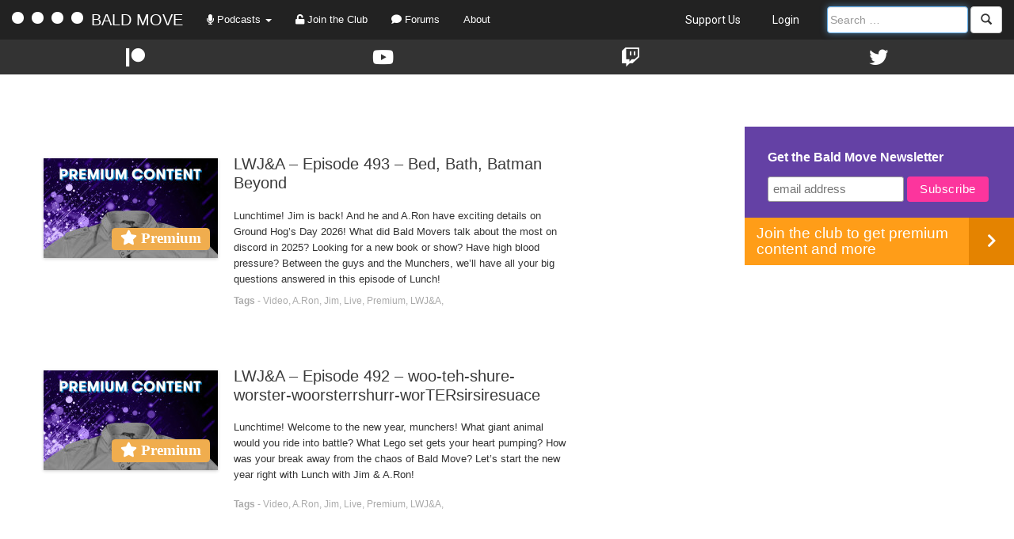

--- FILE ---
content_type: text/html; charset=UTF-8
request_url: https://baldmove.com/tag/live/
body_size: 10892
content:
<!DOCTYPE html>
<html lang="en-US">
<head>
<meta charset="UTF-8" />
<meta name="viewport" content="width=device-width, initial-scale=1" />
<title>Live | Bald Move</title>
<link rel="pingback" href="https://baldmove.com/xmlrpc.php" />
<link rel="icon" type="image/png" href="https://s18675.pcdn.co/wp-content/themes/baldmove/images/favicon.png" />

<meta name='robots' content='max-image-preview:large' />
	<style>img:is([sizes="auto" i], [sizes^="auto," i]) { contain-intrinsic-size: 3000px 1500px }</style>
	<link rel='dns-prefetch' href='//ajax.googleapis.com' />
<link rel='dns-prefetch' href='//maxcdn.bootstrapcdn.com' />
<link rel='dns-prefetch' href='//fonts.googleapis.com' />
<link rel='dns-prefetch' href='//use.fontawesome.com' />
<script type="text/javascript">
/* <![CDATA[ */
window._wpemojiSettings = {"baseUrl":"https:\/\/s.w.org\/images\/core\/emoji\/16.0.1\/72x72\/","ext":".png","svgUrl":"https:\/\/s.w.org\/images\/core\/emoji\/16.0.1\/svg\/","svgExt":".svg","source":{"concatemoji":"https:\/\/s18675.pcdn.co\/wp-includes\/js\/wp-emoji-release.min.js?ver=6.8.3"}};
/*! This file is auto-generated */
!function(s,n){var o,i,e;function c(e){try{var t={supportTests:e,timestamp:(new Date).valueOf()};sessionStorage.setItem(o,JSON.stringify(t))}catch(e){}}function p(e,t,n){e.clearRect(0,0,e.canvas.width,e.canvas.height),e.fillText(t,0,0);var t=new Uint32Array(e.getImageData(0,0,e.canvas.width,e.canvas.height).data),a=(e.clearRect(0,0,e.canvas.width,e.canvas.height),e.fillText(n,0,0),new Uint32Array(e.getImageData(0,0,e.canvas.width,e.canvas.height).data));return t.every(function(e,t){return e===a[t]})}function u(e,t){e.clearRect(0,0,e.canvas.width,e.canvas.height),e.fillText(t,0,0);for(var n=e.getImageData(16,16,1,1),a=0;a<n.data.length;a++)if(0!==n.data[a])return!1;return!0}function f(e,t,n,a){switch(t){case"flag":return n(e,"\ud83c\udff3\ufe0f\u200d\u26a7\ufe0f","\ud83c\udff3\ufe0f\u200b\u26a7\ufe0f")?!1:!n(e,"\ud83c\udde8\ud83c\uddf6","\ud83c\udde8\u200b\ud83c\uddf6")&&!n(e,"\ud83c\udff4\udb40\udc67\udb40\udc62\udb40\udc65\udb40\udc6e\udb40\udc67\udb40\udc7f","\ud83c\udff4\u200b\udb40\udc67\u200b\udb40\udc62\u200b\udb40\udc65\u200b\udb40\udc6e\u200b\udb40\udc67\u200b\udb40\udc7f");case"emoji":return!a(e,"\ud83e\udedf")}return!1}function g(e,t,n,a){var r="undefined"!=typeof WorkerGlobalScope&&self instanceof WorkerGlobalScope?new OffscreenCanvas(300,150):s.createElement("canvas"),o=r.getContext("2d",{willReadFrequently:!0}),i=(o.textBaseline="top",o.font="600 32px Arial",{});return e.forEach(function(e){i[e]=t(o,e,n,a)}),i}function t(e){var t=s.createElement("script");t.src=e,t.defer=!0,s.head.appendChild(t)}"undefined"!=typeof Promise&&(o="wpEmojiSettingsSupports",i=["flag","emoji"],n.supports={everything:!0,everythingExceptFlag:!0},e=new Promise(function(e){s.addEventListener("DOMContentLoaded",e,{once:!0})}),new Promise(function(t){var n=function(){try{var e=JSON.parse(sessionStorage.getItem(o));if("object"==typeof e&&"number"==typeof e.timestamp&&(new Date).valueOf()<e.timestamp+604800&&"object"==typeof e.supportTests)return e.supportTests}catch(e){}return null}();if(!n){if("undefined"!=typeof Worker&&"undefined"!=typeof OffscreenCanvas&&"undefined"!=typeof URL&&URL.createObjectURL&&"undefined"!=typeof Blob)try{var e="postMessage("+g.toString()+"("+[JSON.stringify(i),f.toString(),p.toString(),u.toString()].join(",")+"));",a=new Blob([e],{type:"text/javascript"}),r=new Worker(URL.createObjectURL(a),{name:"wpTestEmojiSupports"});return void(r.onmessage=function(e){c(n=e.data),r.terminate(),t(n)})}catch(e){}c(n=g(i,f,p,u))}t(n)}).then(function(e){for(var t in e)n.supports[t]=e[t],n.supports.everything=n.supports.everything&&n.supports[t],"flag"!==t&&(n.supports.everythingExceptFlag=n.supports.everythingExceptFlag&&n.supports[t]);n.supports.everythingExceptFlag=n.supports.everythingExceptFlag&&!n.supports.flag,n.DOMReady=!1,n.readyCallback=function(){n.DOMReady=!0}}).then(function(){return e}).then(function(){var e;n.supports.everything||(n.readyCallback(),(e=n.source||{}).concatemoji?t(e.concatemoji):e.wpemoji&&e.twemoji&&(t(e.twemoji),t(e.wpemoji)))}))}((window,document),window._wpemojiSettings);
/* ]]> */
</script>
<style id='wp-emoji-styles-inline-css' type='text/css'>

	img.wp-smiley, img.emoji {
		display: inline !important;
		border: none !important;
		box-shadow: none !important;
		height: 1em !important;
		width: 1em !important;
		margin: 0 0.07em !important;
		vertical-align: -0.1em !important;
		background: none !important;
		padding: 0 !important;
	}
</style>
<link rel='stylesheet' id='wp-block-library-css' href='https://s18675.pcdn.co/wp-includes/css/dist/block-library/style.min.css?ver=6.8.3' type='text/css' media='all' />
<style id='classic-theme-styles-inline-css' type='text/css'>
/*! This file is auto-generated */
.wp-block-button__link{color:#fff;background-color:#32373c;border-radius:9999px;box-shadow:none;text-decoration:none;padding:calc(.667em + 2px) calc(1.333em + 2px);font-size:1.125em}.wp-block-file__button{background:#32373c;color:#fff;text-decoration:none}
</style>
<link rel='stylesheet' id='ultimate_blocks-cgb-style-css-css' href='https://s18675.pcdn.co/wp-content/plugins/ultimate-blocks/dist/blocks.style.build.css?ver=3.4.9' type='text/css' media='all' />
<style id='powerpress-player-block-style-inline-css' type='text/css'>


</style>
<style id='global-styles-inline-css' type='text/css'>
:root{--wp--preset--aspect-ratio--square: 1;--wp--preset--aspect-ratio--4-3: 4/3;--wp--preset--aspect-ratio--3-4: 3/4;--wp--preset--aspect-ratio--3-2: 3/2;--wp--preset--aspect-ratio--2-3: 2/3;--wp--preset--aspect-ratio--16-9: 16/9;--wp--preset--aspect-ratio--9-16: 9/16;--wp--preset--color--black: #000000;--wp--preset--color--cyan-bluish-gray: #abb8c3;--wp--preset--color--white: #ffffff;--wp--preset--color--pale-pink: #f78da7;--wp--preset--color--vivid-red: #cf2e2e;--wp--preset--color--luminous-vivid-orange: #ff6900;--wp--preset--color--luminous-vivid-amber: #fcb900;--wp--preset--color--light-green-cyan: #7bdcb5;--wp--preset--color--vivid-green-cyan: #00d084;--wp--preset--color--pale-cyan-blue: #8ed1fc;--wp--preset--color--vivid-cyan-blue: #0693e3;--wp--preset--color--vivid-purple: #9b51e0;--wp--preset--gradient--vivid-cyan-blue-to-vivid-purple: linear-gradient(135deg,rgba(6,147,227,1) 0%,rgb(155,81,224) 100%);--wp--preset--gradient--light-green-cyan-to-vivid-green-cyan: linear-gradient(135deg,rgb(122,220,180) 0%,rgb(0,208,130) 100%);--wp--preset--gradient--luminous-vivid-amber-to-luminous-vivid-orange: linear-gradient(135deg,rgba(252,185,0,1) 0%,rgba(255,105,0,1) 100%);--wp--preset--gradient--luminous-vivid-orange-to-vivid-red: linear-gradient(135deg,rgba(255,105,0,1) 0%,rgb(207,46,46) 100%);--wp--preset--gradient--very-light-gray-to-cyan-bluish-gray: linear-gradient(135deg,rgb(238,238,238) 0%,rgb(169,184,195) 100%);--wp--preset--gradient--cool-to-warm-spectrum: linear-gradient(135deg,rgb(74,234,220) 0%,rgb(151,120,209) 20%,rgb(207,42,186) 40%,rgb(238,44,130) 60%,rgb(251,105,98) 80%,rgb(254,248,76) 100%);--wp--preset--gradient--blush-light-purple: linear-gradient(135deg,rgb(255,206,236) 0%,rgb(152,150,240) 100%);--wp--preset--gradient--blush-bordeaux: linear-gradient(135deg,rgb(254,205,165) 0%,rgb(254,45,45) 50%,rgb(107,0,62) 100%);--wp--preset--gradient--luminous-dusk: linear-gradient(135deg,rgb(255,203,112) 0%,rgb(199,81,192) 50%,rgb(65,88,208) 100%);--wp--preset--gradient--pale-ocean: linear-gradient(135deg,rgb(255,245,203) 0%,rgb(182,227,212) 50%,rgb(51,167,181) 100%);--wp--preset--gradient--electric-grass: linear-gradient(135deg,rgb(202,248,128) 0%,rgb(113,206,126) 100%);--wp--preset--gradient--midnight: linear-gradient(135deg,rgb(2,3,129) 0%,rgb(40,116,252) 100%);--wp--preset--font-size--small: 13px;--wp--preset--font-size--medium: 20px;--wp--preset--font-size--large: 36px;--wp--preset--font-size--x-large: 42px;--wp--preset--spacing--20: 0.44rem;--wp--preset--spacing--30: 0.67rem;--wp--preset--spacing--40: 1rem;--wp--preset--spacing--50: 1.5rem;--wp--preset--spacing--60: 2.25rem;--wp--preset--spacing--70: 3.38rem;--wp--preset--spacing--80: 5.06rem;--wp--preset--shadow--natural: 6px 6px 9px rgba(0, 0, 0, 0.2);--wp--preset--shadow--deep: 12px 12px 50px rgba(0, 0, 0, 0.4);--wp--preset--shadow--sharp: 6px 6px 0px rgba(0, 0, 0, 0.2);--wp--preset--shadow--outlined: 6px 6px 0px -3px rgba(255, 255, 255, 1), 6px 6px rgba(0, 0, 0, 1);--wp--preset--shadow--crisp: 6px 6px 0px rgba(0, 0, 0, 1);}:where(.is-layout-flex){gap: 0.5em;}:where(.is-layout-grid){gap: 0.5em;}body .is-layout-flex{display: flex;}.is-layout-flex{flex-wrap: wrap;align-items: center;}.is-layout-flex > :is(*, div){margin: 0;}body .is-layout-grid{display: grid;}.is-layout-grid > :is(*, div){margin: 0;}:where(.wp-block-columns.is-layout-flex){gap: 2em;}:where(.wp-block-columns.is-layout-grid){gap: 2em;}:where(.wp-block-post-template.is-layout-flex){gap: 1.25em;}:where(.wp-block-post-template.is-layout-grid){gap: 1.25em;}.has-black-color{color: var(--wp--preset--color--black) !important;}.has-cyan-bluish-gray-color{color: var(--wp--preset--color--cyan-bluish-gray) !important;}.has-white-color{color: var(--wp--preset--color--white) !important;}.has-pale-pink-color{color: var(--wp--preset--color--pale-pink) !important;}.has-vivid-red-color{color: var(--wp--preset--color--vivid-red) !important;}.has-luminous-vivid-orange-color{color: var(--wp--preset--color--luminous-vivid-orange) !important;}.has-luminous-vivid-amber-color{color: var(--wp--preset--color--luminous-vivid-amber) !important;}.has-light-green-cyan-color{color: var(--wp--preset--color--light-green-cyan) !important;}.has-vivid-green-cyan-color{color: var(--wp--preset--color--vivid-green-cyan) !important;}.has-pale-cyan-blue-color{color: var(--wp--preset--color--pale-cyan-blue) !important;}.has-vivid-cyan-blue-color{color: var(--wp--preset--color--vivid-cyan-blue) !important;}.has-vivid-purple-color{color: var(--wp--preset--color--vivid-purple) !important;}.has-black-background-color{background-color: var(--wp--preset--color--black) !important;}.has-cyan-bluish-gray-background-color{background-color: var(--wp--preset--color--cyan-bluish-gray) !important;}.has-white-background-color{background-color: var(--wp--preset--color--white) !important;}.has-pale-pink-background-color{background-color: var(--wp--preset--color--pale-pink) !important;}.has-vivid-red-background-color{background-color: var(--wp--preset--color--vivid-red) !important;}.has-luminous-vivid-orange-background-color{background-color: var(--wp--preset--color--luminous-vivid-orange) !important;}.has-luminous-vivid-amber-background-color{background-color: var(--wp--preset--color--luminous-vivid-amber) !important;}.has-light-green-cyan-background-color{background-color: var(--wp--preset--color--light-green-cyan) !important;}.has-vivid-green-cyan-background-color{background-color: var(--wp--preset--color--vivid-green-cyan) !important;}.has-pale-cyan-blue-background-color{background-color: var(--wp--preset--color--pale-cyan-blue) !important;}.has-vivid-cyan-blue-background-color{background-color: var(--wp--preset--color--vivid-cyan-blue) !important;}.has-vivid-purple-background-color{background-color: var(--wp--preset--color--vivid-purple) !important;}.has-black-border-color{border-color: var(--wp--preset--color--black) !important;}.has-cyan-bluish-gray-border-color{border-color: var(--wp--preset--color--cyan-bluish-gray) !important;}.has-white-border-color{border-color: var(--wp--preset--color--white) !important;}.has-pale-pink-border-color{border-color: var(--wp--preset--color--pale-pink) !important;}.has-vivid-red-border-color{border-color: var(--wp--preset--color--vivid-red) !important;}.has-luminous-vivid-orange-border-color{border-color: var(--wp--preset--color--luminous-vivid-orange) !important;}.has-luminous-vivid-amber-border-color{border-color: var(--wp--preset--color--luminous-vivid-amber) !important;}.has-light-green-cyan-border-color{border-color: var(--wp--preset--color--light-green-cyan) !important;}.has-vivid-green-cyan-border-color{border-color: var(--wp--preset--color--vivid-green-cyan) !important;}.has-pale-cyan-blue-border-color{border-color: var(--wp--preset--color--pale-cyan-blue) !important;}.has-vivid-cyan-blue-border-color{border-color: var(--wp--preset--color--vivid-cyan-blue) !important;}.has-vivid-purple-border-color{border-color: var(--wp--preset--color--vivid-purple) !important;}.has-vivid-cyan-blue-to-vivid-purple-gradient-background{background: var(--wp--preset--gradient--vivid-cyan-blue-to-vivid-purple) !important;}.has-light-green-cyan-to-vivid-green-cyan-gradient-background{background: var(--wp--preset--gradient--light-green-cyan-to-vivid-green-cyan) !important;}.has-luminous-vivid-amber-to-luminous-vivid-orange-gradient-background{background: var(--wp--preset--gradient--luminous-vivid-amber-to-luminous-vivid-orange) !important;}.has-luminous-vivid-orange-to-vivid-red-gradient-background{background: var(--wp--preset--gradient--luminous-vivid-orange-to-vivid-red) !important;}.has-very-light-gray-to-cyan-bluish-gray-gradient-background{background: var(--wp--preset--gradient--very-light-gray-to-cyan-bluish-gray) !important;}.has-cool-to-warm-spectrum-gradient-background{background: var(--wp--preset--gradient--cool-to-warm-spectrum) !important;}.has-blush-light-purple-gradient-background{background: var(--wp--preset--gradient--blush-light-purple) !important;}.has-blush-bordeaux-gradient-background{background: var(--wp--preset--gradient--blush-bordeaux) !important;}.has-luminous-dusk-gradient-background{background: var(--wp--preset--gradient--luminous-dusk) !important;}.has-pale-ocean-gradient-background{background: var(--wp--preset--gradient--pale-ocean) !important;}.has-electric-grass-gradient-background{background: var(--wp--preset--gradient--electric-grass) !important;}.has-midnight-gradient-background{background: var(--wp--preset--gradient--midnight) !important;}.has-small-font-size{font-size: var(--wp--preset--font-size--small) !important;}.has-medium-font-size{font-size: var(--wp--preset--font-size--medium) !important;}.has-large-font-size{font-size: var(--wp--preset--font-size--large) !important;}.has-x-large-font-size{font-size: var(--wp--preset--font-size--x-large) !important;}
:where(.wp-block-post-template.is-layout-flex){gap: 1.25em;}:where(.wp-block-post-template.is-layout-grid){gap: 1.25em;}
:where(.wp-block-columns.is-layout-flex){gap: 2em;}:where(.wp-block-columns.is-layout-grid){gap: 2em;}
:root :where(.wp-block-pullquote){font-size: 1.5em;line-height: 1.6;}
</style>
<link rel='stylesheet' id='bcct_style-css' href='https://s18675.pcdn.co/wp-content/plugins/better-click-to-tweet/assets/css/styles.css?ver=3.0' type='text/css' media='all' />
<link rel='stylesheet' id='ub-extension-style-css-css' href='https://s18675.pcdn.co/wp-content/plugins/ultimate-blocks/src/extensions/style.css?ver=6.8.3' type='text/css' media='all' />
<link rel='stylesheet' id='bootstrap-css' href='https://maxcdn.bootstrapcdn.com/bootstrap/3.3.5/css/bootstrap.min.css?ver=6.8.3' type='text/css' media='all' />
<link rel='stylesheet' id='montserrat-css' href='https://fonts.googleapis.com/css?family=Montserrat%3A400%2C700&#038;ver=6.8.3' type='text/css' media='all' />
<link rel='stylesheet' id='fontawesome-css' href='https://use.fontawesome.com/releases/v5.13.0/css/all.css?ver=6.8.3' type='text/css' media='all' />
<link rel='stylesheet' id='expound-style-css' href='https://s18675.pcdn.co/wp-content/themes/baldmove/style.css?ver=3' type='text/css' media='all' />
<script type="text/javascript" src="https://s18675.pcdn.co/wp-includes/js/jquery/jquery.min.js?ver=3.7.1" id="jquery-core-js"></script>
<script type="text/javascript" src="https://s18675.pcdn.co/wp-includes/js/jquery/jquery-migrate.min.js?ver=3.4.1" id="jquery-migrate-js"></script>
<script type="text/javascript" src="https://s18675.pcdn.co/wp-content/plugins/bald-move/js/main.js?ver=6.8.3" id="bald_move_main-js"></script>
<script type="text/javascript" src="https://ajax.googleapis.com/ajax/libs/jquery/1.12.0/jquery.min.js?ver=6.8.3" id="jquery_latest-js"></script>
<script type="text/javascript" src="https://maxcdn.bootstrapcdn.com/bootstrap/3.3.5/js/bootstrap.min.js?ver=6.8.3" id="bootstrap-js"></script>
<script type="text/javascript" src="https://s18675.pcdn.co/wp-content/themes/baldmove/js/jquery-ui.min.js?ver=6.8.3" id="jquery-ui-js"></script>
<script type="text/javascript" src="https://s18675.pcdn.co/wp-content/themes/baldmove/js/main.js?ver=6.8.3" id="baldmove-js"></script>
<link rel="https://api.w.org/" href="https://baldmove.com/wp-json/" /><link rel="alternate" title="JSON" type="application/json" href="https://baldmove.com/wp-json/wp/v2/tags/792" /><link rel="EditURI" type="application/rsd+xml" title="RSD" href="https://baldmove.com/xmlrpc.php?rsd" />
<meta name="generator" content="WordPress 6.8.3" />
            <script type="text/javascript"><!--
                                function powerpress_pinw(pinw_url){window.open(pinw_url, 'PowerPressPlayer','toolbar=0,status=0,resizable=1,width=460,height=320');	return false;}
                //-->

                // tabnab protection
                window.addEventListener('load', function () {
                    // make all links have rel="noopener noreferrer"
                    document.querySelectorAll('a[target="_blank"]').forEach(link => {
                        link.setAttribute('rel', 'noopener noreferrer');
                    });
                });
            </script>
            </head>

<body class="archive tag tag-live tag-792 wp-theme-baldmove group-blog">

<nav id="main-nav" class="navbar navbar-default navbar-inverse" role="navigation">
	<div class="navbar-header">
	    <button type="button" class="navbar-toggle" data-toggle="collapse" data-target="#main-nav-collapse">
	      <span class="sr-only">Toggle navigation</span>
	      <span class="icon-bar"></span>
	      <span class="icon-bar"></span>
	      <span class="icon-bar"></span>
	    </button>
	    <a class="navbar-brand" href="/">
	    	<span class="logo-ball"></span>
	    	<span class="logo-ball"></span>
	    	<span class="logo-ball"></span>
	    	<span class="logo-ball"></span>
	    	BALD MOVE
	    </a>
	</div>
	<div class="collapse navbar-collapse" id="main-nav-collapse">
		<ul class="nav navbar-nav">
			<li class="dropdown">
		        <a href="#" class="dropdown-toggle" data-toggle="dropdown"><span class="fas fa-microphone"></span> Podcasts <b class="caret"></b></a>
				<ul id="podcasts" class="dropdown-menu">
					<li class="featured">
												<a href="/podcast-subscription-tool/"><b><span class="fas fa-rss"></span> Subscription Tool</b></a>
					</li>
					<li class="divider"></li>
					
					<li class="show">
													<a href="/premium-features/podcast-subscription-tool/?queryFeed=/feed/podcast/">
													<div class="row">
								<div class="col-xs-8 title">Firehose (All Episodes)</div>
								<div class="col-xs-4 text-right">
																			<span class="nav-icon rss" data-href="/premium-features/podcast-subscription-tool/?queryFeed=https://staging.baldmove.com/feed/podcast/">
											<img src="https://s18675.pcdn.co/wp-content/themes/baldmove/images/blah.png">
										</span>
																	</div>
							</div>
						</a>
					</li>

											<li class="show">
							<a href="/category/game-of-thrones">
								<div class="row">
									<div class="col-xs-8 title">A Knight of the Seven Kingdoms Podcast</div>
									<div class="col-xs-4 text-right">
																																	<span class="nav-icon rss" data-href="/premium-features/podcast-subscription-tool/?queryFeed=/feed/game-of-thrones-podcast/">
													<img src="https://s18675.pcdn.co/wp-content/themes/baldmove/images/blah.png">
												</span>
																														</div>
								</div>
							</a>
						</li>
											<li class="show">
							<a href="/category/bald-move-prestige">
								<div class="row">
									<div class="col-xs-8 title">Bald Move Prestige</div>
									<div class="col-xs-4 text-right">
																																	<span class="nav-icon rss" data-href="/premium-features/podcast-subscription-tool/?queryFeed=https://www.spreaker.com/show/5952832/episodes/feed">
													<img src="https://s18675.pcdn.co/wp-content/themes/baldmove/images/blah.png">
												</span>
																														</div>
								</div>
							</a>
						</li>
											<li class="show">
							<a href="/category/pulp-podcast">
								<div class="row">
									<div class="col-xs-8 title">Bald Move Pulp</div>
									<div class="col-xs-4 text-right">
																																	<span class="nav-icon rss" data-href="/premium-features/podcast-subscription-tool/?queryFeed=https://feeds.megaphone.fm/bmtv">
													<img src="https://s18675.pcdn.co/wp-content/themes/baldmove/images/blah.png">
												</span>
																														</div>
								</div>
							</a>
						</li>
											<li class="show">
							<a href="/category/stranger-things">
								<div class="row">
									<div class="col-xs-8 title">Dungeons and Demogorgons</div>
									<div class="col-xs-4 text-right">
																																	<span class="nav-icon rss" data-href="/premium-features/podcast-subscription-tool/?queryFeed=https://feeds.megaphone.fm/strangerthings">
													<img src="https://s18675.pcdn.co/wp-content/themes/baldmove/images/blah.png">
												</span>
																														</div>
								</div>
							</a>
						</li>
											<li class="show">
							<a href="/category/fallout">
								<div class="row">
									<div class="col-xs-8 title">Fallout Boys</div>
									<div class="col-xs-4 text-right">
																																	<span class="nav-icon rss" data-href="/premium-features/podcast-subscription-tool/?queryFeed=https://feeds.megaphone.fm/fallout">
													<img src="https://s18675.pcdn.co/wp-content/themes/baldmove/images/blah.png">
												</span>
																														</div>
								</div>
							</a>
						</li>
											<li class="show">
							<a href="/category/the-pitt">
								<div class="row">
									<div class="col-xs-8 title">Into The Pitt</div>
									<div class="col-xs-4 text-right">
																																	<span class="nav-icon rss" data-href="/premium-features/podcast-subscription-tool/?queryFeed=https://feeds.megaphone.fm/the-pitt">
													<img src="https://s18675.pcdn.co/wp-content/themes/baldmove/images/blah.png">
												</span>
																														</div>
								</div>
							</a>
						</li>
											<li class="show">
							<a href="/category/off-the-clock">
								<div class="row">
									<div class="col-xs-8 title">Off the Clock</div>
									<div class="col-xs-4 text-right">
																																								</div>
								</div>
							</a>
						</li>
										<!-- <li class="tv-feed">
						<a href="/tag/commissioned/">
							<div class="row">
								<div class="col-xs-8">Commissioned Podcasts</div>
								<div class="col-xs-4 text-right">
									<span class="nav-icon rss" data-href="/premium-features/podcast-subscription-tool/?queryFeed=/feed/commissioned/">
										<img src="https://s18675.pcdn.co/wp-content/themes/baldmove/images/blah.png">
									</span>
								</div>
							</div>
						</a>
					</li> -->
					<li class="divider"></li>
					<li class="featured">
						<a href="/podcasts/">62 More Off-Air Podcasts <span class="pull-right glyphicon glyphicon-chevron-right"></span></a>
					</li>
		        </ul>
			</li>
							<li><a href="http://club.baldmove.com"><span class="fas fa-unlock"></span> Join the Club</a></li>
						<li>
								<a href="http://forums.baldmove.com/"><span class="fas fa-comment"></span> Forums</a>
			</li>
			<li><a href="/about/">About</a></li>
		</ul>
		<ul class="nav navbar-nav navbar-right">
			<li><a class="shop-link" href="/support-us/">Support Us</a></li>
			
							<li><a href="https://baldmove.com/wp-login.php?redirect_to=%2Ftag%2Flive%2F" title="Login">Login</a></li>
						<li>
				<form method="get" id="searchform" class="navbar-form navbar-right" action="/" role="search">
					<div class="hidden-xs">
				    	<div class="form-group">
				        	<input type="text" class="form-control" name="s" value="" id="s-large" placeholder="Search …">
				    	</div>
			    		<button type="submit" class="btn btn-default"><i class="glyphicon glyphicon-search"></i></button>
			    	</div>
			    	<div class="visible-xs">
			    		<div class="form-group">
				        	<input type="text" class="form-control" name="s" value="" id="s-small" placeholder="Search …">
				    	</div>
		    			<button type="submit" class="btn btn-default collapsed"><i class="glyphicon glyphicon-search"></i> Search</button>
		    		</div>
			    </form>
			</li>
		</ul>
	</div>
</nav>

<div id="social" class="col-xs-12">
	<div class="col-xs-0 col-sm-0"></div>
	<div class="col-xs-12 col-sm-12">
		<div class="row">
			<a href="https://patreon.com/baldmove/">
				<div class="icon pat col-xs-3 text-center">
					<span class="fab fa-patreon"></span>
				</div>
			</a>
			<a href="https://www.youtube.com/baldmove/">
				<div class="icon you col-xs-3 text-center">
					<span class="fab fa-youtube"></span>
				</div>
			</a>
			<a href="https://www.twitch.tv/baldmove/">
				<div class="icon tv col-xs-3 text-center">
					<span class="fab fa-twitch"></span>
				</div>
			</a>
			<a href="https://www.twitter.com/baldmove/">
				<div class="icon twit col-xs-3 text-center">
					<span class="fab fa-twitter"></span>
				</div>
			</a>
		</div>
	</div>
	<div class="col-xs-0 col-sm-0"></div>
	<div class="clearfix"></div>
</div>
<div class="clearfix"></div>
<div id="page" class="hfeed site">
	
	<div id="main" class="site-main">			<header class="page-header">
							<div class="col-xs-12">
					<div class="row">
						<div class="col-xs-12 text-center">
							<h1>Tag: <span>Live</span></h1>
						</div>
					</div>
				</div>
					</header><!-- .page-header -->
	
	
	<div class="content-area col-xs-12 col-md-7">
		<div id="content" class="site-content" role="main">

																									<article id="post-109581" class="has-post-thumbnail post-109581 post type-post status-publish format-standard hentry category-premium tag-a-ron tag-jim tag-live tag-lwja tag-premium tag-video">

			<div class="entry-thumbnail pull-left">
			<a href="https://baldmove.com/premium/lwja-episode-493/">
				<img width="220" height="126" src="https://s18675.pcdn.co/wp-content/uploads/2015/02/premium_content-220x126.jpg" class="attachment-post-thumbnail size-post-thumbnail wp-post-image" alt="" decoding="async" srcset="https://s18675.pcdn.co/wp-content/uploads/2015/02/premium_content-220x126.jpg 220w, https://s18675.pcdn.co/wp-content/uploads/2015/02/premium_content-300x170.jpg 300w, https://s18675.pcdn.co/wp-content/uploads/2015/02/premium_content-293x168.jpg 293w, https://s18675.pcdn.co/wp-content/uploads/2015/02/premium_content-23x13.jpg 23w" sizes="(max-width: 220px) 100vw, 220px" />			</a>
							<span class="premium-label label label-warning"><span class="fa fa-star"> Premium</span></span>
					</div>
	
	<header class="entry-header">
		<h1 class="entry-title">
							<a href="https://baldmove.com/premium/lwja-episode-493/" rel="bookmark">
					LWJ&amp;A &#8211; Episode 493 &#8211; Bed, Bath, Batman Beyond				</a>
					</h1>
	</header><!-- .entry-header -->

	<div class="entry-summary">
		<p>Lunchtime! Jim is back! And he and A.Ron have exciting details on Ground Hog’s Day 2026! What did Bald Movers talk about the most on discord in 2025? Looking for a new book or show? Have high blood pressure? Between the guys and the Munchers, we’ll have all your big questions answered in this episode of Lunch!</p>
	</div><!-- .entry-summary -->
	
							<footer class="entry-meta">
			<b>Tags</b> - 
			<a href="/tag/video">Video</a>, <a href="/tag/a-ron">A.Ron</a>, <a href="/tag/jim">Jim</a>, <a href="/tag/live">Live</a>, <a href="/tag/premium">Premium</a>, <a href="/tag/lwja">LWJ&amp;A</a>, <a href="/tag/"></a>			<!-- <b>Tags</b> - <a href="https://baldmove.com/tag/a-ron/" rel="tag">A.Ron</a>, <a href="https://baldmove.com/tag/jim/" rel="tag">Jim</a>, <a href="https://baldmove.com/tag/live/" rel="tag">Live</a>, <a href="https://baldmove.com/tag/lwja/" rel="tag">LWJ&amp;A</a>, <a href="https://baldmove.com/tag/premium/" rel="tag">Premium</a>, <a href="https://baldmove.com/tag/video/" rel="tag">Video</a> -->
		</footer><!-- .entry-meta -->
	</article><!-- #post-## -->

											<article id="post-109550" class="has-post-thumbnail post-109550 post type-post status-publish format-standard hentry category-premium tag-a-ron tag-jim tag-live tag-lwja tag-premium tag-video">

			<div class="entry-thumbnail pull-left">
			<a href="https://baldmove.com/premium/lwja-episode-492/">
				<img width="220" height="126" src="https://s18675.pcdn.co/wp-content/uploads/2015/02/premium_content-220x126.jpg" class="attachment-post-thumbnail size-post-thumbnail wp-post-image" alt="" decoding="async" srcset="https://s18675.pcdn.co/wp-content/uploads/2015/02/premium_content-220x126.jpg 220w, https://s18675.pcdn.co/wp-content/uploads/2015/02/premium_content-300x170.jpg 300w, https://s18675.pcdn.co/wp-content/uploads/2015/02/premium_content-293x168.jpg 293w, https://s18675.pcdn.co/wp-content/uploads/2015/02/premium_content-23x13.jpg 23w" sizes="(max-width: 220px) 100vw, 220px" />			</a>
							<span class="premium-label label label-warning"><span class="fa fa-star"> Premium</span></span>
					</div>
	
	<header class="entry-header">
		<h1 class="entry-title">
							<a href="https://baldmove.com/premium/lwja-episode-492/" rel="bookmark">
					LWJ&amp;A &#8211; Episode 492 &#8211; woo-teh-shure-worster-woorsterrshurr-worTERsirsiresuace				</a>
					</h1>
	</header><!-- .entry-header -->

	<div class="entry-summary">
		<p>Lunchtime! Welcome to the new year, munchers! What giant animal would you ride into battle? What Lego set gets your heart pumping? How was your break away from the chaos of Bald Move? Let’s start the new year right with Lunch with Jim &#038; A.Ron! </p>
	</div><!-- .entry-summary -->
	
							<footer class="entry-meta">
			<b>Tags</b> - 
			<a href="/tag/video">Video</a>, <a href="/tag/a-ron">A.Ron</a>, <a href="/tag/jim">Jim</a>, <a href="/tag/live">Live</a>, <a href="/tag/premium">Premium</a>, <a href="/tag/lwja">LWJ&amp;A</a>, <a href="/tag/"></a>			<!-- <b>Tags</b> - <a href="https://baldmove.com/tag/a-ron/" rel="tag">A.Ron</a>, <a href="https://baldmove.com/tag/jim/" rel="tag">Jim</a>, <a href="https://baldmove.com/tag/live/" rel="tag">Live</a>, <a href="https://baldmove.com/tag/lwja/" rel="tag">LWJ&amp;A</a>, <a href="https://baldmove.com/tag/premium/" rel="tag">Premium</a>, <a href="https://baldmove.com/tag/video/" rel="tag">Video</a> -->
		</footer><!-- .entry-meta -->
	</article><!-- #post-## -->

											<article id="post-109497" class="has-post-thumbnail post-109497 post type-post status-publish format-standard hentry category-premium tag-a-ron tag-jim tag-live tag-lwja tag-premium tag-video">

			<div class="entry-thumbnail pull-left">
			<a href="https://baldmove.com/premium/lwja-episode-491/">
				<img width="220" height="126" src="https://s18675.pcdn.co/wp-content/uploads/2015/02/premium_content-220x126.jpg" class="attachment-post-thumbnail size-post-thumbnail wp-post-image" alt="" decoding="async" srcset="https://s18675.pcdn.co/wp-content/uploads/2015/02/premium_content-220x126.jpg 220w, https://s18675.pcdn.co/wp-content/uploads/2015/02/premium_content-300x170.jpg 300w, https://s18675.pcdn.co/wp-content/uploads/2015/02/premium_content-293x168.jpg 293w, https://s18675.pcdn.co/wp-content/uploads/2015/02/premium_content-23x13.jpg 23w" sizes="(max-width: 220px) 100vw, 220px" />			</a>
							<span class="premium-label label label-warning"><span class="fa fa-star"> Premium</span></span>
					</div>
	
	<header class="entry-header">
		<h1 class="entry-title">
							<a href="https://baldmove.com/premium/lwja-episode-491/" rel="bookmark">
					LWJ&amp;A &#8211; Episode 491 &#8211; Dark Carp				</a>
					</h1>
	</header><!-- .entry-header -->

	<div class="entry-summary">
		<p>Lunchtime! It’s the LAST LUNCH OF 2025!!!!! A.Ron doesn’t even know anything about Pokemon. Jim knows that he doesn’t know anything about Pokemon, so it’s fine. Talitha needs a vacation. Tune in and chill out to what’s probably the most drunk Jim and A.Ron have been on a pod. (It involves fire.)</p>
	</div><!-- .entry-summary -->
	
							<footer class="entry-meta">
			<b>Tags</b> - 
			<a href="/tag/video">Video</a>, <a href="/tag/a-ron">A.Ron</a>, <a href="/tag/jim">Jim</a>, <a href="/tag/live">Live</a>, <a href="/tag/premium">Premium</a>, <a href="/tag/lwja">LWJ&amp;A</a>, <a href="/tag/"></a>			<!-- <b>Tags</b> - <a href="https://baldmove.com/tag/a-ron/" rel="tag">A.Ron</a>, <a href="https://baldmove.com/tag/jim/" rel="tag">Jim</a>, <a href="https://baldmove.com/tag/live/" rel="tag">Live</a>, <a href="https://baldmove.com/tag/lwja/" rel="tag">LWJ&amp;A</a>, <a href="https://baldmove.com/tag/premium/" rel="tag">Premium</a>, <a href="https://baldmove.com/tag/video/" rel="tag">Video</a> -->
		</footer><!-- .entry-meta -->
	</article><!-- #post-## -->

											<article id="post-109461" class="has-post-thumbnail post-109461 post type-post status-publish format-standard hentry category-premium tag-a-ron tag-jim tag-live tag-lwja tag-premium tag-video">

			<div class="entry-thumbnail pull-left">
			<a href="https://baldmove.com/premium/lwja-episode-490/">
				<img width="220" height="126" src="https://s18675.pcdn.co/wp-content/uploads/2015/02/premium_content-220x126.jpg" class="attachment-post-thumbnail size-post-thumbnail wp-post-image" alt="" decoding="async" loading="lazy" srcset="https://s18675.pcdn.co/wp-content/uploads/2015/02/premium_content-220x126.jpg 220w, https://s18675.pcdn.co/wp-content/uploads/2015/02/premium_content-300x170.jpg 300w, https://s18675.pcdn.co/wp-content/uploads/2015/02/premium_content-293x168.jpg 293w, https://s18675.pcdn.co/wp-content/uploads/2015/02/premium_content-23x13.jpg 23w" sizes="auto, (max-width: 220px) 100vw, 220px" />			</a>
							<span class="premium-label label label-warning"><span class="fa fa-star"> Premium</span></span>
					</div>
	
	<header class="entry-header">
		<h1 class="entry-title">
							<a href="https://baldmove.com/premium/lwja-episode-490/" rel="bookmark">
					LWJ&amp;A &#8211; Episode 490 &#8211; Fourth-rate MBMBAM				</a>
					</h1>
	</header><!-- .entry-header -->

	<div class="entry-summary">
		<p>Lunchtime!</p>
	</div><!-- .entry-summary -->
	
							<footer class="entry-meta">
			<b>Tags</b> - 
			<a href="/tag/video">Video</a>, <a href="/tag/a-ron">A.Ron</a>, <a href="/tag/jim">Jim</a>, <a href="/tag/live">Live</a>, <a href="/tag/premium">Premium</a>, <a href="/tag/lwja">LWJ&amp;A</a>, <a href="/tag/"></a>			<!-- <b>Tags</b> - <a href="https://baldmove.com/tag/a-ron/" rel="tag">A.Ron</a>, <a href="https://baldmove.com/tag/jim/" rel="tag">Jim</a>, <a href="https://baldmove.com/tag/live/" rel="tag">Live</a>, <a href="https://baldmove.com/tag/lwja/" rel="tag">LWJ&amp;A</a>, <a href="https://baldmove.com/tag/premium/" rel="tag">Premium</a>, <a href="https://baldmove.com/tag/video/" rel="tag">Video</a> -->
		</footer><!-- .entry-meta -->
	</article><!-- #post-## -->

											<article id="post-109420" class="has-post-thumbnail post-109420 post type-post status-publish format-standard hentry category-premium tag-a-ron tag-jim tag-live tag-lwja tag-premium tag-video">

			<div class="entry-thumbnail pull-left">
			<a href="https://baldmove.com/premium/lwja-episode-489/">
				<img width="220" height="126" src="https://s18675.pcdn.co/wp-content/uploads/2015/02/premium_content-220x126.jpg" class="attachment-post-thumbnail size-post-thumbnail wp-post-image" alt="" decoding="async" loading="lazy" srcset="https://s18675.pcdn.co/wp-content/uploads/2015/02/premium_content-220x126.jpg 220w, https://s18675.pcdn.co/wp-content/uploads/2015/02/premium_content-300x170.jpg 300w, https://s18675.pcdn.co/wp-content/uploads/2015/02/premium_content-293x168.jpg 293w, https://s18675.pcdn.co/wp-content/uploads/2015/02/premium_content-23x13.jpg 23w" sizes="auto, (max-width: 220px) 100vw, 220px" />			</a>
							<span class="premium-label label label-warning"><span class="fa fa-star"> Premium</span></span>
					</div>
	
	<header class="entry-header">
		<h1 class="entry-title">
							<a href="https://baldmove.com/premium/lwja-episode-489/" rel="bookmark">
					LWJ&amp;A &#8211; Episode 489 &#8211; nofeetstuff.com				</a>
					</h1>
	</header><!-- .entry-header -->

	<div class="entry-summary">
		<p>Merry Lunchtime! The first Christmas lunch of 2025 is here! A.Ron has some construction going on. Catch up with Jim and his operatic Smashing Pumpkins experience. Can the guys make it through the next two hours, or will the drink get the better of them?</p>
	</div><!-- .entry-summary -->
	
							<footer class="entry-meta">
			<b>Tags</b> - 
			<a href="/tag/video">Video</a>, <a href="/tag/a-ron">A.Ron</a>, <a href="/tag/jim">Jim</a>, <a href="/tag/live">Live</a>, <a href="/tag/premium">Premium</a>, <a href="/tag/lwja">LWJ&amp;A</a>, <a href="/tag/"></a>			<!-- <b>Tags</b> - <a href="https://baldmove.com/tag/a-ron/" rel="tag">A.Ron</a>, <a href="https://baldmove.com/tag/jim/" rel="tag">Jim</a>, <a href="https://baldmove.com/tag/live/" rel="tag">Live</a>, <a href="https://baldmove.com/tag/lwja/" rel="tag">LWJ&amp;A</a>, <a href="https://baldmove.com/tag/premium/" rel="tag">Premium</a>, <a href="https://baldmove.com/tag/video/" rel="tag">Video</a> -->
		</footer><!-- .entry-meta -->
	</article><!-- #post-## -->

											<article id="post-109395" class="has-post-thumbnail post-109395 post type-post status-publish format-standard hentry category-premium tag-a-ron tag-jim tag-live tag-lwja tag-premium tag-video">

			<div class="entry-thumbnail pull-left">
			<a href="https://baldmove.com/premium/lwja-episode-488/">
				<img width="220" height="126" src="https://s18675.pcdn.co/wp-content/uploads/2015/02/premium_content-220x126.jpg" class="attachment-post-thumbnail size-post-thumbnail wp-post-image" alt="" decoding="async" loading="lazy" srcset="https://s18675.pcdn.co/wp-content/uploads/2015/02/premium_content-220x126.jpg 220w, https://s18675.pcdn.co/wp-content/uploads/2015/02/premium_content-300x170.jpg 300w, https://s18675.pcdn.co/wp-content/uploads/2015/02/premium_content-293x168.jpg 293w, https://s18675.pcdn.co/wp-content/uploads/2015/02/premium_content-23x13.jpg 23w" sizes="auto, (max-width: 220px) 100vw, 220px" />			</a>
							<span class="premium-label label label-warning"><span class="fa fa-star"> Premium</span></span>
					</div>
	
	<header class="entry-header">
		<h1 class="entry-title">
							<a href="https://baldmove.com/premium/lwja-episode-488/" rel="bookmark">
					LWJ&amp;A &#8211; Episode 488 &#8211; Kosher Bowls				</a>
					</h1>
	</header><!-- .entry-header -->

	<div class="entry-summary">
		<p>Lunchtime! Jim has lots of thoughts on Death Stranding 1. A.Ron and Cecily are bringing back the Bob Ross Competitive Painting League! You have until Thanksgiving to have your address updated for your Christmas card!</p>
	</div><!-- .entry-summary -->
	
							<footer class="entry-meta">
			<b>Tags</b> - 
			<a href="/tag/video">Video</a>, <a href="/tag/a-ron">A.Ron</a>, <a href="/tag/jim">Jim</a>, <a href="/tag/live">Live</a>, <a href="/tag/premium">Premium</a>, <a href="/tag/lwja">LWJ&amp;A</a>, <a href="/tag/"></a>			<!-- <b>Tags</b> - <a href="https://baldmove.com/tag/a-ron/" rel="tag">A.Ron</a>, <a href="https://baldmove.com/tag/jim/" rel="tag">Jim</a>, <a href="https://baldmove.com/tag/live/" rel="tag">Live</a>, <a href="https://baldmove.com/tag/lwja/" rel="tag">LWJ&amp;A</a>, <a href="https://baldmove.com/tag/premium/" rel="tag">Premium</a>, <a href="https://baldmove.com/tag/video/" rel="tag">Video</a> -->
		</footer><!-- .entry-meta -->
	</article><!-- #post-## -->

											<article id="post-109353" class="has-post-thumbnail post-109353 post type-post status-publish format-standard hentry category-premium tag-a-ron tag-jim tag-live tag-lwja tag-premium tag-video">

			<div class="entry-thumbnail pull-left">
			<a href="https://baldmove.com/premium/lwja-episode-487/">
				<img width="220" height="126" src="https://s18675.pcdn.co/wp-content/uploads/2015/02/premium_content-220x126.jpg" class="attachment-post-thumbnail size-post-thumbnail wp-post-image" alt="" decoding="async" loading="lazy" srcset="https://s18675.pcdn.co/wp-content/uploads/2015/02/premium_content-220x126.jpg 220w, https://s18675.pcdn.co/wp-content/uploads/2015/02/premium_content-300x170.jpg 300w, https://s18675.pcdn.co/wp-content/uploads/2015/02/premium_content-293x168.jpg 293w, https://s18675.pcdn.co/wp-content/uploads/2015/02/premium_content-23x13.jpg 23w" sizes="auto, (max-width: 220px) 100vw, 220px" />			</a>
							<span class="premium-label label label-warning"><span class="fa fa-star"> Premium</span></span>
					</div>
	
	<header class="entry-header">
		<h1 class="entry-title">
							<a href="https://baldmove.com/premium/lwja-episode-487/" rel="bookmark">
					LWJ&amp;A &#8211; Episode 487 &#8211; Large Hardon Collider				</a>
					</h1>
	</header><!-- .entry-header -->

	<div class="entry-summary">
		<p>Lunchtime! A.Ron is actually eating lunch during lunch! Talitha was cast in a play in Los Angeles, she’s the suspicious mistress. Jim looks forward to technology progressing to a point where he can order a reconstructed burrito directly to his house. </p>
	</div><!-- .entry-summary -->
	
							<footer class="entry-meta">
			<b>Tags</b> - 
			<a href="/tag/video">Video</a>, <a href="/tag/a-ron">A.Ron</a>, <a href="/tag/jim">Jim</a>, <a href="/tag/live">Live</a>, <a href="/tag/premium">Premium</a>, <a href="/tag/lwja">LWJ&amp;A</a>, <a href="/tag/"></a>			<!-- <b>Tags</b> - <a href="https://baldmove.com/tag/a-ron/" rel="tag">A.Ron</a>, <a href="https://baldmove.com/tag/jim/" rel="tag">Jim</a>, <a href="https://baldmove.com/tag/live/" rel="tag">Live</a>, <a href="https://baldmove.com/tag/lwja/" rel="tag">LWJ&amp;A</a>, <a href="https://baldmove.com/tag/premium/" rel="tag">Premium</a>, <a href="https://baldmove.com/tag/video/" rel="tag">Video</a> -->
		</footer><!-- .entry-meta -->
	</article><!-- #post-## -->

											<article id="post-109326" class="has-post-thumbnail post-109326 post type-post status-publish format-standard hentry category-premium tag-a-ron tag-jim tag-live tag-lwja tag-premium tag-video">

			<div class="entry-thumbnail pull-left">
			<a href="https://baldmove.com/premium/lwja-episode-486/">
				<img width="220" height="126" src="https://s18675.pcdn.co/wp-content/uploads/2015/02/premium_content-220x126.jpg" class="attachment-post-thumbnail size-post-thumbnail wp-post-image" alt="" decoding="async" loading="lazy" srcset="https://s18675.pcdn.co/wp-content/uploads/2015/02/premium_content-220x126.jpg 220w, https://s18675.pcdn.co/wp-content/uploads/2015/02/premium_content-300x170.jpg 300w, https://s18675.pcdn.co/wp-content/uploads/2015/02/premium_content-293x168.jpg 293w, https://s18675.pcdn.co/wp-content/uploads/2015/02/premium_content-23x13.jpg 23w" sizes="auto, (max-width: 220px) 100vw, 220px" />			</a>
							<span class="premium-label label label-warning"><span class="fa fa-star"> Premium</span></span>
					</div>
	
	<header class="entry-header">
		<h1 class="entry-title">
							<a href="https://baldmove.com/premium/lwja-episode-486/" rel="bookmark">
					LWJ&amp;A &#8211; Episode 486 &#8211; Brain Size of Walnut				</a>
					</h1>
	</header><!-- .entry-header -->

	<div class="entry-summary">
		<p>Lunchtime! Happy Halloween! A.Ron and Jim are ready for a night of ghouls and goblins! The squirrels are coming for your tricks and treats. The future is coming for you, and it is going to take you out with bluetooth brakes.</p>
	</div><!-- .entry-summary -->
	
							<footer class="entry-meta">
			<b>Tags</b> - 
			<a href="/tag/video">Video</a>, <a href="/tag/a-ron">A.Ron</a>, <a href="/tag/jim">Jim</a>, <a href="/tag/live">Live</a>, <a href="/tag/premium">Premium</a>, <a href="/tag/lwja">LWJ&amp;A</a>, <a href="/tag/"></a>			<!-- <b>Tags</b> - <a href="https://baldmove.com/tag/a-ron/" rel="tag">A.Ron</a>, <a href="https://baldmove.com/tag/jim/" rel="tag">Jim</a>, <a href="https://baldmove.com/tag/live/" rel="tag">Live</a>, <a href="https://baldmove.com/tag/lwja/" rel="tag">LWJ&amp;A</a>, <a href="https://baldmove.com/tag/premium/" rel="tag">Premium</a>, <a href="https://baldmove.com/tag/video/" rel="tag">Video</a> -->
		</footer><!-- .entry-meta -->
	</article><!-- #post-## -->

											<article id="post-109300" class="has-post-thumbnail post-109300 post type-post status-publish format-standard hentry category-premium tag-a-ron tag-jim tag-live tag-lwja tag-premium tag-video">

			<div class="entry-thumbnail pull-left">
			<a href="https://baldmove.com/premium/lwja-episode-485/">
				<img width="220" height="126" src="https://s18675.pcdn.co/wp-content/uploads/2015/02/premium_content-220x126.jpg" class="attachment-post-thumbnail size-post-thumbnail wp-post-image" alt="" decoding="async" loading="lazy" srcset="https://s18675.pcdn.co/wp-content/uploads/2015/02/premium_content-220x126.jpg 220w, https://s18675.pcdn.co/wp-content/uploads/2015/02/premium_content-300x170.jpg 300w, https://s18675.pcdn.co/wp-content/uploads/2015/02/premium_content-293x168.jpg 293w, https://s18675.pcdn.co/wp-content/uploads/2015/02/premium_content-23x13.jpg 23w" sizes="auto, (max-width: 220px) 100vw, 220px" />			</a>
							<span class="premium-label label label-warning"><span class="fa fa-star"> Premium</span></span>
					</div>
	
	<header class="entry-header">
		<h1 class="entry-title">
							<a href="https://baldmove.com/premium/lwja-episode-485/" rel="bookmark">
					LWJ&amp;T &#8211; Episode 485 &#8211; Don’t Freak Out				</a>
					</h1>
	</header><!-- .entry-header -->

	<div class="entry-summary">
		<p>Lunchtime! It is time for “Spilling the T” with Talitha and Jim. Find out which one of them has brain damage. There’s some Star Trek talk, appreciation for polyglots, some existential dread surrounding AI, and everyone has become very invested in what Jim is wearing.</p>
	</div><!-- .entry-summary -->
	
							<footer class="entry-meta">
			<b>Tags</b> - 
			<a href="/tag/video">Video</a>, <a href="/tag/a-ron">A.Ron</a>, <a href="/tag/jim">Jim</a>, <a href="/tag/live">Live</a>, <a href="/tag/premium">Premium</a>, <a href="/tag/lwja">LWJ&amp;A</a>, <a href="/tag/"></a>			<!-- <b>Tags</b> - <a href="https://baldmove.com/tag/a-ron/" rel="tag">A.Ron</a>, <a href="https://baldmove.com/tag/jim/" rel="tag">Jim</a>, <a href="https://baldmove.com/tag/live/" rel="tag">Live</a>, <a href="https://baldmove.com/tag/lwja/" rel="tag">LWJ&amp;A</a>, <a href="https://baldmove.com/tag/premium/" rel="tag">Premium</a>, <a href="https://baldmove.com/tag/video/" rel="tag">Video</a> -->
		</footer><!-- .entry-meta -->
	</article><!-- #post-## -->

											<article id="post-109274" class="has-post-thumbnail post-109274 post type-post status-publish format-standard hentry category-premium tag-a-ron tag-jim tag-live tag-lwja tag-premium tag-video">

			<div class="entry-thumbnail pull-left">
			<a href="https://baldmove.com/premium/lwja-episode-484/">
				<img width="220" height="126" src="https://s18675.pcdn.co/wp-content/uploads/2015/02/premium_content-220x126.jpg" class="attachment-post-thumbnail size-post-thumbnail wp-post-image" alt="" decoding="async" loading="lazy" srcset="https://s18675.pcdn.co/wp-content/uploads/2015/02/premium_content-220x126.jpg 220w, https://s18675.pcdn.co/wp-content/uploads/2015/02/premium_content-300x170.jpg 300w, https://s18675.pcdn.co/wp-content/uploads/2015/02/premium_content-293x168.jpg 293w, https://s18675.pcdn.co/wp-content/uploads/2015/02/premium_content-23x13.jpg 23w" sizes="auto, (max-width: 220px) 100vw, 220px" />			</a>
							<span class="premium-label label label-warning"><span class="fa fa-star"> Premium</span></span>
					</div>
	
	<header class="entry-header">
		<h1 class="entry-title">
							<a href="https://baldmove.com/premium/lwja-episode-484/" rel="bookmark">
					LWJ&amp;A &#8211; Episode 484 &#8211; Crush Factor				</a>
					</h1>
	</header><!-- .entry-header -->

	<div class="entry-summary">
		<p>Lunchtime! How much pee could a cicada possibly have? Go grab a stick and play in the dirt. A.Ron will reenact the sounds of vampire intercourse with some mugs. Jim’s workout cult is growing. Hop into the #meetup channel in the discord to get info on the Columbus meetup next month! And get a booze calendar announcement.</p>
	</div><!-- .entry-summary -->
	
							<footer class="entry-meta">
			<b>Tags</b> - 
			<a href="/tag/video">Video</a>, <a href="/tag/a-ron">A.Ron</a>, <a href="/tag/jim">Jim</a>, <a href="/tag/live">Live</a>, <a href="/tag/premium">Premium</a>, <a href="/tag/lwja">LWJ&amp;A</a>, <a href="/tag/"></a>			<!-- <b>Tags</b> - <a href="https://baldmove.com/tag/a-ron/" rel="tag">A.Ron</a>, <a href="https://baldmove.com/tag/jim/" rel="tag">Jim</a>, <a href="https://baldmove.com/tag/live/" rel="tag">Live</a>, <a href="https://baldmove.com/tag/lwja/" rel="tag">LWJ&amp;A</a>, <a href="https://baldmove.com/tag/premium/" rel="tag">Premium</a>, <a href="https://baldmove.com/tag/video/" rel="tag">Video</a> -->
		</footer><!-- .entry-meta -->
	</article><!-- #post-## -->

					
						<nav role="navigation" id="nav-below" class="navigation-paging">
		<h1 class="screen-reader-text">Post navigation</h1>

	
				<div class="nav-previous"><a href="https://baldmove.com/tag/live/page/2/" ><span class="meta-nav">&larr;</span> Older posts</a></div>
		
		
	
	</nav><!-- #nav-below -->
	
							
		
		</div><!-- #content -->
	</div><!-- #primary -->
	<div id="sidebar" class="col-xs-12 col-md-5 text-center">
			<div id="secondary" class="widget-area" role="complementary">
									<!-- Begin MailChimp Signup Form -->
			<link href="//cdn-images.mailchimp.com/embedcode/slim-10_7.css" rel="stylesheet" type="text/css">
			<style type="text/css">
				#mc_embed_signup{background:#6441a5; color:white; font:14px Helvetica,Arial,sans-serif; padding-left:20px; padding-top:20px; padding-bottom:10px;}
				#mc-embedded-subscribe{background-color:#fc359d !important; color:white; margin:0px !important; display:inline !important;}
				#mce-EMAIL{margin:0px !important; display:inline !important;}

				/* Add your own MailChimp form style overrides in your site stylesheet or in this style block.
				   We recommend moving this block and the preceding CSS link to the HEAD of your HTML file. */
			</style>
			<div id="mc_embed_signup" class="col-xs-12">
			<form action="//baldmove.us4.list-manage.com/subscribe/post?u=471e7d7b33add4ce056a21c77&amp;id=4363ff7d24" method="post" id="mc-embedded-subscribe-form" name="mc-embedded-subscribe-form" class="validate" target="_blank" novalidate>
			    <div id="mc_embed_signup_scroll">
				<label for="mce-EMAIL">Get the Bald Move Newsletter</label>
				<input type="email" value="" name="EMAIL" class="email" id="mce-EMAIL" placeholder="email address" required>
				<input type="submit" value="Subscribe" name="subscribe" id="mc-embedded-subscribe" class="button">
			    <!-- real people should not fill this in and expect good things - do not remove this or risk form bot signups-->
			    <div style="position: absolute; left: -5000px;" aria-hidden="true"><input type="text" name="b_471e7d7b33add4ce056a21c77_4363ff7d24" tabindex="-1" value=""></div>
			    </div>
			</form>
			</div>
			<!--End mc_embed_signup-->
					<div class="widget-premium col-xs-12">
				<div class="row">
					<div class="cta col-xs-10 text-left">
						Join the club to get premium content and more
					</div>
					<a href="/support-us/membership/" class="go col-xs-2 text-center">
						<span class="fa fa-chevron-right"></span>
					</a>
				</div>
			</div>
			
			<!-- Insticator API Embed Code -->
			<!-- <div id="insticator-container"><div id="div-insticator-ad-1"></div><div id="insticator-embed"></div><div id="div-insticator-ad-2"></div><script data-cfasync='false' type="text/javascript">/*<![CDATA[*/Insticator.ad.loadAd("div-insticator-ad-1");Insticator.ad.loadAd("div-insticator-ad-2");Insticator.load("em",{id : "e17088cd-4ab9-4484-a4b8-f79a6ebf6fb4"})/*]]>*/</script></div> -->
			<!-- End Insticator API Embed Code -->

			<script async src="https://pagead2.googlesyndication.com/pagead/js/adsbygoogle.js"></script>
			<!-- Sidebar -->
			<ins class="adsbygoogle"
			     style="display:block"
			     data-ad-client="ca-pub-7792741624027657"
			     data-ad-slot="1446343887"
			     data-ad-format="auto"
			     data-full-width-responsive="true"></ins>
			<script>
			     (adsbygoogle = window.adsbygoogle || []).push({});
			</script>

			<div id="adreplacement" class="col-xs-12" style="display: none;">
				<div class="row">
					<a href="http://club.baldmove.com">
						<div class="button patreon col-xs-12" style="margin:0px;">
							CLUB BALD MOVE
						</div>
					</a>
					<a href="http://baldmove.myshopify.com/">
						<div class="button merch col-xs-12">
							MERCH
						</div>
					</a>
				</div>
			</div>
		<aside id="custom_html-2" class="widget_text widget widget_custom_html"><div class="textwidget custom-html-widget"><iframe src="https://discord.com/widget?id=564100730206814272&theme=dark" width="350" height="500" allowtransparency="true" frameborder="0" sandbox="allow-popups allow-popups-to-escape-sandbox allow-same-origin allow-scripts"></iframe></div></aside>	</div><!-- #secondary -->	</div>
	</div><!-- #main -->

	<footer id="colophon" class="site-footer" role="contentinfo">
		<div class="container hidden-xs hidden-sm">
		<div class="site-info">
			&copy; 2026 - Bald Move		</div><!-- .site-info -->
		<div class="links pull-right">
			<ul>
				<!-- <li><a href="/wof/">Wall of Fame</a></li> -->
				<li><a href="/privacy-policy/">Privacy Policy</a></li>
				<li><a href="/terms-of-use/">Terms of Use</a></li>
				<!-- <li><a href="/faq/">FAQs</a></li> -->
			</ul>
		</div>
	</footer><!-- #colophon -->
</div><!-- #page -->

<script type="speculationrules">
{"prefetch":[{"source":"document","where":{"and":[{"href_matches":"\/*"},{"not":{"href_matches":["\/wp-*.php","\/wp-admin\/*","\/wp-content\/uploads\/*","\/wp-content\/*","\/wp-content\/plugins\/*","\/wp-content\/themes\/baldmove\/*","\/*\\?(.+)"]}},{"not":{"selector_matches":"a[rel~=\"nofollow\"]"}},{"not":{"selector_matches":".no-prefetch, .no-prefetch a"}}]},"eagerness":"conservative"}]}
</script>
	<script src="https://js.recurly.com/v4/recurly.js"></script>
	<link href="https://js.recurly.com/v4/recurly.css" rel="stylesheet" type="text/css">
	<script>
	jQuery( document ).ready(function() {
		console.log( "ready!" );
		recurly.configure('ewr1-JwOSI1oyvtsxrSMVhaqC00');		recurly.configure({
		  // ...
		  fields: {
			  first_name: {
			  // Field style properties
			  style: {
				fontFamily: 'Arial',
				fontSize: '14px',
				fontColor: 'black',
				fontSmoothing: 'antialiased',
				fontWeight: 'bold',
				fontVariant: 'small-caps',
				fontStyle: 'italic',
				lineHeight: '1em',
				placeholder: {
				  color: 'gray !important',
				  fontWeight: 'bold'
				}
			  }
			},
			last_name: {
			  // Field style properties
			  style: {
				fontFamily: 'Arial',
				fontSize: '14px',
				fontColor: 'black',
				fontSmoothing: 'antialiased',
				fontWeight: 'bold',
				fontVariant: 'small-caps',
				fontStyle: 'italic',
				lineHeight: '1em',
				placeholder: {
				  color: 'gray !important',
				  fontWeight: 'bold'
				}
			  }
			},
			card: {
			  // if false, the card brand icon will be hidden
			  displayIcon: true,
			  
			  // Enables select dropdowns on mobile devices. default: 'text'
			  inputType: 'mobileSelect',

			  // Field style properties
			  style: {
				fontFamily: 'Arial',
				fontSize: '14px',
				fontColor: 'black',
				fontSmoothing: 'antialiased',
				fontWeight: 'bold',
				fontVariant: 'small-caps',
				fontStyle: 'italic',
				lineHeight: '1em',
				placeholder: {
				  color: 'gray !important',
				  fontWeight: 'bold'
				}
			  }
			}
		  }
		});
	});
	</script>
	<script type="text/javascript" src="https://s18675.pcdn.co/wp-content/themes/baldmove/js/skip-link-focus-fix.js?ver=20130115" id="expound-skip-link-focus-fix-js"></script>
</body>
</html>

--- FILE ---
content_type: text/html; charset=utf-8
request_url: https://www.google.com/recaptcha/api2/aframe
body_size: 268
content:
<!DOCTYPE HTML><html><head><meta http-equiv="content-type" content="text/html; charset=UTF-8"></head><body><script nonce="ylZXuOvnxs1sSq5U2xuXQQ">/** Anti-fraud and anti-abuse applications only. See google.com/recaptcha */ try{var clients={'sodar':'https://pagead2.googlesyndication.com/pagead/sodar?'};window.addEventListener("message",function(a){try{if(a.source===window.parent){var b=JSON.parse(a.data);var c=clients[b['id']];if(c){var d=document.createElement('img');d.src=c+b['params']+'&rc='+(localStorage.getItem("rc::a")?sessionStorage.getItem("rc::b"):"");window.document.body.appendChild(d);sessionStorage.setItem("rc::e",parseInt(sessionStorage.getItem("rc::e")||0)+1);localStorage.setItem("rc::h",'1769449369762');}}}catch(b){}});window.parent.postMessage("_grecaptcha_ready", "*");}catch(b){}</script></body></html>